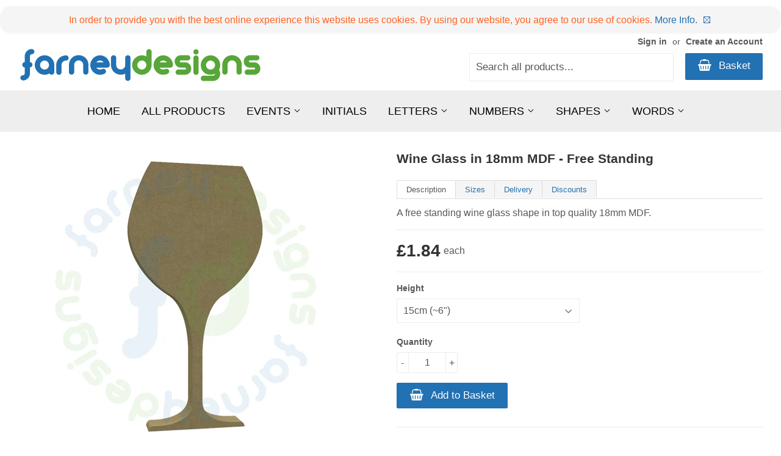

--- FILE ---
content_type: text/html; charset=utf-8
request_url: https://farneydesigns.com/products/wine-glass-in-18mm-mdf-free-standing
body_size: 16093
content:
<!doctype html>
<!--[if lt IE 7]><html class="no-js lt-ie9 lt-ie8 lt-ie7" lang="en"> <![endif]-->
<!--[if IE 7]><html class="no-js lt-ie9 lt-ie8" lang="en"> <![endif]-->
<!--[if IE 8]><html class="no-js lt-ie9" lang="en"> <![endif]-->
<!--[if IE 9 ]><html class="ie9 no-js"> <![endif]-->
<!--[if (gt IE 9)|!(IE)]><!--> <html class="no-touch no-js"> <!--<![endif]-->
<head>

  <!-- Basic page needs ================================================== -->
  <meta charset="utf-8">
  <meta http-equiv="X-UA-Compatible" content="IE=edge,chrome=1">

  
	<link rel="apple-touch-icon" sizes="180x180" href="//farneydesigns.com/cdn/shop/t/10/assets/apple-touch-icon.png?v=2287787623037691751476192809">
<link rel="icon" type="image/png" href="//farneydesigns.com/cdn/shop/t/10/assets/favicon-32x32.png?v=99891702847981470751476192812" sizes="32x32">
<link rel="icon" type="image/png" href="//farneydesigns.com/cdn/shop/t/10/assets/favicon-16x16.png?v=19970255746842647011476192810" sizes="16x16">
<link rel="manifest" href="//farneydesigns.com/cdn/shop/t/10/assets/manifest.json?v=48171698561039839411476192972">
<link rel="mask-icon" href="//farneydesigns.com/cdn/shop/t/10/assets/safari-pinned-tab.svg?v=28070357716226645541476192818" color="#ffffff">
<meta name="apple-mobile-web-app-title" content="Farney Designs">
<meta name="application-name" content="Farney Designs">
<meta name="msapplication-config" content="//farneydesigns.com/cdn/shop/t/10/assets/browserconfig.xml?v=80941212671267771951699787786">
  <!-- link rel="shortcut icon" href="//farneydesigns.com/cdn/shop/t/10/assets/favicon.png?v=116938366030062990711476610929" type="image/png" /-->
  

  <!-- Title and description ================================================== -->
  <title>
  Wine Glass in 18mm MDF - Free Standing
	
	
	 &ndash; Farney Designs
	
  </title>


  
    <meta name="description" content="A free standing wine glass shape in top quality 18mm MDF.">
  

  <!-- Product meta ================================================== -->
  

  <meta property="og:type" content="product">
  <meta property="og:title" content="Wine Glass in 18mm MDF - Free Standing">
  <meta property="og:url" content="https://farneydesigns.com/products/wine-glass-in-18mm-mdf-free-standing">
  
  <meta property="og:image" content="http://farneydesigns.com/cdn/shop/products/Wine_Glass_Shape_in_18mm_MDF_-_Free_Standing_1024x1024.jpg?v=1565528416">
  <meta property="og:image:secure_url" content="https://farneydesigns.com/cdn/shop/products/Wine_Glass_Shape_in_18mm_MDF_-_Free_Standing_1024x1024.jpg?v=1565528416">
  
  <meta property="og:price:amount" content="1.84">
  <meta property="og:price:currency" content="GBP">


  
    <meta property="og:description" content="A free standing wine glass shape in top quality 18mm MDF.">
  

  <meta property="og:site_name" content="Farney Designs">

  

  <!-- Helpers ================================================== -->
  <link rel="canonical" href="https://farneydesigns.com/products/wine-glass-in-18mm-mdf-free-standing">
  <meta name="viewport" content="width=device-width,initial-scale=1">

  
  <!-- Ajaxify Cart Plugin ================================================== -->
  <link href="//farneydesigns.com/cdn/shop/t/10/assets/ajaxify.scss.css?v=101617718950719963771469614133" rel="stylesheet" type="text/css" media="all" />
  

  <!-- CSS ================================================== -->
  <link href="//farneydesigns.com/cdn/shop/t/10/assets/timber.scss.css?v=26416055757785333111767610170" rel="stylesheet" type="text/css" media="all" />
  




  <!-- Header hook for plugins ================================================== -->
  <script>window.performance && window.performance.mark && window.performance.mark('shopify.content_for_header.start');</script><meta id="shopify-digital-wallet" name="shopify-digital-wallet" content="/5169013/digital_wallets/dialog">
<meta name="shopify-checkout-api-token" content="7b2806dff21dabfddc75fec742063a4b">
<meta id="in-context-paypal-metadata" data-shop-id="5169013" data-venmo-supported="false" data-environment="production" data-locale="en_US" data-paypal-v4="true" data-currency="GBP">
<link rel="alternate" type="application/json+oembed" href="https://farneydesigns.com/products/wine-glass-in-18mm-mdf-free-standing.oembed">
<script async="async" src="/checkouts/internal/preloads.js?locale=en-GB"></script>
<link rel="preconnect" href="https://shop.app" crossorigin="anonymous">
<script async="async" src="https://shop.app/checkouts/internal/preloads.js?locale=en-GB&shop_id=5169013" crossorigin="anonymous"></script>
<script id="apple-pay-shop-capabilities" type="application/json">{"shopId":5169013,"countryCode":"GB","currencyCode":"GBP","merchantCapabilities":["supports3DS"],"merchantId":"gid:\/\/shopify\/Shop\/5169013","merchantName":"Farney Designs","requiredBillingContactFields":["postalAddress","email"],"requiredShippingContactFields":["postalAddress","email"],"shippingType":"shipping","supportedNetworks":["visa","maestro","masterCard","amex","discover","elo"],"total":{"type":"pending","label":"Farney Designs","amount":"1.00"},"shopifyPaymentsEnabled":true,"supportsSubscriptions":true}</script>
<script id="shopify-features" type="application/json">{"accessToken":"7b2806dff21dabfddc75fec742063a4b","betas":["rich-media-storefront-analytics"],"domain":"farneydesigns.com","predictiveSearch":true,"shopId":5169013,"locale":"en"}</script>
<script>var Shopify = Shopify || {};
Shopify.shop = "farney-designs.myshopify.com";
Shopify.locale = "en";
Shopify.currency = {"active":"GBP","rate":"1.0"};
Shopify.country = "GB";
Shopify.theme = {"name":"FarneyDesignsNew","id":120272899,"schema_name":null,"schema_version":null,"theme_store_id":679,"role":"main"};
Shopify.theme.handle = "null";
Shopify.theme.style = {"id":null,"handle":null};
Shopify.cdnHost = "farneydesigns.com/cdn";
Shopify.routes = Shopify.routes || {};
Shopify.routes.root = "/";</script>
<script type="module">!function(o){(o.Shopify=o.Shopify||{}).modules=!0}(window);</script>
<script>!function(o){function n(){var o=[];function n(){o.push(Array.prototype.slice.apply(arguments))}return n.q=o,n}var t=o.Shopify=o.Shopify||{};t.loadFeatures=n(),t.autoloadFeatures=n()}(window);</script>
<script>
  window.ShopifyPay = window.ShopifyPay || {};
  window.ShopifyPay.apiHost = "shop.app\/pay";
  window.ShopifyPay.redirectState = null;
</script>
<script id="shop-js-analytics" type="application/json">{"pageType":"product"}</script>
<script defer="defer" async type="module" src="//farneydesigns.com/cdn/shopifycloud/shop-js/modules/v2/client.init-shop-cart-sync_BdyHc3Nr.en.esm.js"></script>
<script defer="defer" async type="module" src="//farneydesigns.com/cdn/shopifycloud/shop-js/modules/v2/chunk.common_Daul8nwZ.esm.js"></script>
<script type="module">
  await import("//farneydesigns.com/cdn/shopifycloud/shop-js/modules/v2/client.init-shop-cart-sync_BdyHc3Nr.en.esm.js");
await import("//farneydesigns.com/cdn/shopifycloud/shop-js/modules/v2/chunk.common_Daul8nwZ.esm.js");

  window.Shopify.SignInWithShop?.initShopCartSync?.({"fedCMEnabled":true,"windoidEnabled":true});

</script>
<script>
  window.Shopify = window.Shopify || {};
  if (!window.Shopify.featureAssets) window.Shopify.featureAssets = {};
  window.Shopify.featureAssets['shop-js'] = {"shop-cart-sync":["modules/v2/client.shop-cart-sync_QYOiDySF.en.esm.js","modules/v2/chunk.common_Daul8nwZ.esm.js"],"init-fed-cm":["modules/v2/client.init-fed-cm_DchLp9rc.en.esm.js","modules/v2/chunk.common_Daul8nwZ.esm.js"],"shop-button":["modules/v2/client.shop-button_OV7bAJc5.en.esm.js","modules/v2/chunk.common_Daul8nwZ.esm.js"],"init-windoid":["modules/v2/client.init-windoid_DwxFKQ8e.en.esm.js","modules/v2/chunk.common_Daul8nwZ.esm.js"],"shop-cash-offers":["modules/v2/client.shop-cash-offers_DWtL6Bq3.en.esm.js","modules/v2/chunk.common_Daul8nwZ.esm.js","modules/v2/chunk.modal_CQq8HTM6.esm.js"],"shop-toast-manager":["modules/v2/client.shop-toast-manager_CX9r1SjA.en.esm.js","modules/v2/chunk.common_Daul8nwZ.esm.js"],"init-shop-email-lookup-coordinator":["modules/v2/client.init-shop-email-lookup-coordinator_UhKnw74l.en.esm.js","modules/v2/chunk.common_Daul8nwZ.esm.js"],"pay-button":["modules/v2/client.pay-button_DzxNnLDY.en.esm.js","modules/v2/chunk.common_Daul8nwZ.esm.js"],"avatar":["modules/v2/client.avatar_BTnouDA3.en.esm.js"],"init-shop-cart-sync":["modules/v2/client.init-shop-cart-sync_BdyHc3Nr.en.esm.js","modules/v2/chunk.common_Daul8nwZ.esm.js"],"shop-login-button":["modules/v2/client.shop-login-button_D8B466_1.en.esm.js","modules/v2/chunk.common_Daul8nwZ.esm.js","modules/v2/chunk.modal_CQq8HTM6.esm.js"],"init-customer-accounts-sign-up":["modules/v2/client.init-customer-accounts-sign-up_C8fpPm4i.en.esm.js","modules/v2/client.shop-login-button_D8B466_1.en.esm.js","modules/v2/chunk.common_Daul8nwZ.esm.js","modules/v2/chunk.modal_CQq8HTM6.esm.js"],"init-shop-for-new-customer-accounts":["modules/v2/client.init-shop-for-new-customer-accounts_CVTO0Ztu.en.esm.js","modules/v2/client.shop-login-button_D8B466_1.en.esm.js","modules/v2/chunk.common_Daul8nwZ.esm.js","modules/v2/chunk.modal_CQq8HTM6.esm.js"],"init-customer-accounts":["modules/v2/client.init-customer-accounts_dRgKMfrE.en.esm.js","modules/v2/client.shop-login-button_D8B466_1.en.esm.js","modules/v2/chunk.common_Daul8nwZ.esm.js","modules/v2/chunk.modal_CQq8HTM6.esm.js"],"shop-follow-button":["modules/v2/client.shop-follow-button_CkZpjEct.en.esm.js","modules/v2/chunk.common_Daul8nwZ.esm.js","modules/v2/chunk.modal_CQq8HTM6.esm.js"],"lead-capture":["modules/v2/client.lead-capture_BntHBhfp.en.esm.js","modules/v2/chunk.common_Daul8nwZ.esm.js","modules/v2/chunk.modal_CQq8HTM6.esm.js"],"checkout-modal":["modules/v2/client.checkout-modal_CfxcYbTm.en.esm.js","modules/v2/chunk.common_Daul8nwZ.esm.js","modules/v2/chunk.modal_CQq8HTM6.esm.js"],"shop-login":["modules/v2/client.shop-login_Da4GZ2H6.en.esm.js","modules/v2/chunk.common_Daul8nwZ.esm.js","modules/v2/chunk.modal_CQq8HTM6.esm.js"],"payment-terms":["modules/v2/client.payment-terms_MV4M3zvL.en.esm.js","modules/v2/chunk.common_Daul8nwZ.esm.js","modules/v2/chunk.modal_CQq8HTM6.esm.js"]};
</script>
<script id="__st">var __st={"a":5169013,"offset":0,"reqid":"c8f063a3-ad3f-46a6-9782-90457c3d140a-1768955090","pageurl":"farneydesigns.com\/products\/wine-glass-in-18mm-mdf-free-standing","u":"58b21dee58ef","p":"product","rtyp":"product","rid":160688308248};</script>
<script>window.ShopifyPaypalV4VisibilityTracking = true;</script>
<script id="captcha-bootstrap">!function(){'use strict';const t='contact',e='account',n='new_comment',o=[[t,t],['blogs',n],['comments',n],[t,'customer']],c=[[e,'customer_login'],[e,'guest_login'],[e,'recover_customer_password'],[e,'create_customer']],r=t=>t.map((([t,e])=>`form[action*='/${t}']:not([data-nocaptcha='true']) input[name='form_type'][value='${e}']`)).join(','),a=t=>()=>t?[...document.querySelectorAll(t)].map((t=>t.form)):[];function s(){const t=[...o],e=r(t);return a(e)}const i='password',u='form_key',d=['recaptcha-v3-token','g-recaptcha-response','h-captcha-response',i],f=()=>{try{return window.sessionStorage}catch{return}},m='__shopify_v',_=t=>t.elements[u];function p(t,e,n=!1){try{const o=window.sessionStorage,c=JSON.parse(o.getItem(e)),{data:r}=function(t){const{data:e,action:n}=t;return t[m]||n?{data:e,action:n}:{data:t,action:n}}(c);for(const[e,n]of Object.entries(r))t.elements[e]&&(t.elements[e].value=n);n&&o.removeItem(e)}catch(o){console.error('form repopulation failed',{error:o})}}const l='form_type',E='cptcha';function T(t){t.dataset[E]=!0}const w=window,h=w.document,L='Shopify',v='ce_forms',y='captcha';let A=!1;((t,e)=>{const n=(g='f06e6c50-85a8-45c8-87d0-21a2b65856fe',I='https://cdn.shopify.com/shopifycloud/storefront-forms-hcaptcha/ce_storefront_forms_captcha_hcaptcha.v1.5.2.iife.js',D={infoText:'Protected by hCaptcha',privacyText:'Privacy',termsText:'Terms'},(t,e,n)=>{const o=w[L][v],c=o.bindForm;if(c)return c(t,g,e,D).then(n);var r;o.q.push([[t,g,e,D],n]),r=I,A||(h.body.append(Object.assign(h.createElement('script'),{id:'captcha-provider',async:!0,src:r})),A=!0)});var g,I,D;w[L]=w[L]||{},w[L][v]=w[L][v]||{},w[L][v].q=[],w[L][y]=w[L][y]||{},w[L][y].protect=function(t,e){n(t,void 0,e),T(t)},Object.freeze(w[L][y]),function(t,e,n,w,h,L){const[v,y,A,g]=function(t,e,n){const i=e?o:[],u=t?c:[],d=[...i,...u],f=r(d),m=r(i),_=r(d.filter((([t,e])=>n.includes(e))));return[a(f),a(m),a(_),s()]}(w,h,L),I=t=>{const e=t.target;return e instanceof HTMLFormElement?e:e&&e.form},D=t=>v().includes(t);t.addEventListener('submit',(t=>{const e=I(t);if(!e)return;const n=D(e)&&!e.dataset.hcaptchaBound&&!e.dataset.recaptchaBound,o=_(e),c=g().includes(e)&&(!o||!o.value);(n||c)&&t.preventDefault(),c&&!n&&(function(t){try{if(!f())return;!function(t){const e=f();if(!e)return;const n=_(t);if(!n)return;const o=n.value;o&&e.removeItem(o)}(t);const e=Array.from(Array(32),(()=>Math.random().toString(36)[2])).join('');!function(t,e){_(t)||t.append(Object.assign(document.createElement('input'),{type:'hidden',name:u})),t.elements[u].value=e}(t,e),function(t,e){const n=f();if(!n)return;const o=[...t.querySelectorAll(`input[type='${i}']`)].map((({name:t})=>t)),c=[...d,...o],r={};for(const[a,s]of new FormData(t).entries())c.includes(a)||(r[a]=s);n.setItem(e,JSON.stringify({[m]:1,action:t.action,data:r}))}(t,e)}catch(e){console.error('failed to persist form',e)}}(e),e.submit())}));const S=(t,e)=>{t&&!t.dataset[E]&&(n(t,e.some((e=>e===t))),T(t))};for(const o of['focusin','change'])t.addEventListener(o,(t=>{const e=I(t);D(e)&&S(e,y())}));const B=e.get('form_key'),M=e.get(l),P=B&&M;t.addEventListener('DOMContentLoaded',(()=>{const t=y();if(P)for(const e of t)e.elements[l].value===M&&p(e,B);[...new Set([...A(),...v().filter((t=>'true'===t.dataset.shopifyCaptcha))])].forEach((e=>S(e,t)))}))}(h,new URLSearchParams(w.location.search),n,t,e,['guest_login'])})(!0,!0)}();</script>
<script integrity="sha256-4kQ18oKyAcykRKYeNunJcIwy7WH5gtpwJnB7kiuLZ1E=" data-source-attribution="shopify.loadfeatures" defer="defer" src="//farneydesigns.com/cdn/shopifycloud/storefront/assets/storefront/load_feature-a0a9edcb.js" crossorigin="anonymous"></script>
<script crossorigin="anonymous" defer="defer" src="//farneydesigns.com/cdn/shopifycloud/storefront/assets/shopify_pay/storefront-65b4c6d7.js?v=20250812"></script>
<script data-source-attribution="shopify.dynamic_checkout.dynamic.init">var Shopify=Shopify||{};Shopify.PaymentButton=Shopify.PaymentButton||{isStorefrontPortableWallets:!0,init:function(){window.Shopify.PaymentButton.init=function(){};var t=document.createElement("script");t.src="https://farneydesigns.com/cdn/shopifycloud/portable-wallets/latest/portable-wallets.en.js",t.type="module",document.head.appendChild(t)}};
</script>
<script data-source-attribution="shopify.dynamic_checkout.buyer_consent">
  function portableWalletsHideBuyerConsent(e){var t=document.getElementById("shopify-buyer-consent"),n=document.getElementById("shopify-subscription-policy-button");t&&n&&(t.classList.add("hidden"),t.setAttribute("aria-hidden","true"),n.removeEventListener("click",e))}function portableWalletsShowBuyerConsent(e){var t=document.getElementById("shopify-buyer-consent"),n=document.getElementById("shopify-subscription-policy-button");t&&n&&(t.classList.remove("hidden"),t.removeAttribute("aria-hidden"),n.addEventListener("click",e))}window.Shopify?.PaymentButton&&(window.Shopify.PaymentButton.hideBuyerConsent=portableWalletsHideBuyerConsent,window.Shopify.PaymentButton.showBuyerConsent=portableWalletsShowBuyerConsent);
</script>
<script data-source-attribution="shopify.dynamic_checkout.cart.bootstrap">document.addEventListener("DOMContentLoaded",(function(){function t(){return document.querySelector("shopify-accelerated-checkout-cart, shopify-accelerated-checkout")}if(t())Shopify.PaymentButton.init();else{new MutationObserver((function(e,n){t()&&(Shopify.PaymentButton.init(),n.disconnect())})).observe(document.body,{childList:!0,subtree:!0})}}));
</script>
<link id="shopify-accelerated-checkout-styles" rel="stylesheet" media="screen" href="https://farneydesigns.com/cdn/shopifycloud/portable-wallets/latest/accelerated-checkout-backwards-compat.css" crossorigin="anonymous">
<style id="shopify-accelerated-checkout-cart">
        #shopify-buyer-consent {
  margin-top: 1em;
  display: inline-block;
  width: 100%;
}

#shopify-buyer-consent.hidden {
  display: none;
}

#shopify-subscription-policy-button {
  background: none;
  border: none;
  padding: 0;
  text-decoration: underline;
  font-size: inherit;
  cursor: pointer;
}

#shopify-subscription-policy-button::before {
  box-shadow: none;
}

      </style>

<script>window.performance && window.performance.mark && window.performance.mark('shopify.content_for_header.end');</script>

  

<!--[if lt IE 9]>
<script src="//cdnjs.cloudflare.com/ajax/libs/html5shiv/3.7.2/html5shiv.min.js" type="text/javascript"></script>
<script src="//farneydesigns.com/cdn/shop/t/10/assets/respond.min.js?v=52248677837542619231469557574" type="text/javascript"></script>
<link href="//farneydesigns.com/cdn/shop/t/10/assets/respond-proxy.html" id="respond-proxy" rel="respond-proxy" />
<link href="//farneydesigns.com/search?q=27a64d3218b13c8252a1b73928cce519" id="respond-redirect" rel="respond-redirect" />
<script src="//farneydesigns.com/search?q=27a64d3218b13c8252a1b73928cce519" type="text/javascript"></script>
<![endif]-->
<!--[if (lte IE 9) ]><script src="//farneydesigns.com/cdn/shop/t/10/assets/match-media.min.js?v=159635276924582161481469557573" type="text/javascript"></script><![endif]-->


  
  

  <script src="//ajax.googleapis.com/ajax/libs/jquery/1.11.0/jquery.min.js" type="text/javascript"></script>
  <script src="//farneydesigns.com/cdn/shop/t/10/assets/modernizr.min.js?v=26620055551102246001469557574" type="text/javascript"></script>
<!-- Begin Cookie Consent plugin by Silktide - http://silktide.com/cookieconsent -->

<script src="//farneydesigns.com/cdn/shop/t/10/assets/cookieconsent.min.js?v=34329870389413123541476635191" type="text/javascript"></script>
  <meta name="google-site-verification" content="0eS8jU0bQYQIXc6K8kmVGlhe9eqlSzeD2MbBrB0V1ec" />
<link href="https://monorail-edge.shopifysvc.com" rel="dns-prefetch">
<script>(function(){if ("sendBeacon" in navigator && "performance" in window) {try {var session_token_from_headers = performance.getEntriesByType('navigation')[0].serverTiming.find(x => x.name == '_s').description;} catch {var session_token_from_headers = undefined;}var session_cookie_matches = document.cookie.match(/_shopify_s=([^;]*)/);var session_token_from_cookie = session_cookie_matches && session_cookie_matches.length === 2 ? session_cookie_matches[1] : "";var session_token = session_token_from_headers || session_token_from_cookie || "";function handle_abandonment_event(e) {var entries = performance.getEntries().filter(function(entry) {return /monorail-edge.shopifysvc.com/.test(entry.name);});if (!window.abandonment_tracked && entries.length === 0) {window.abandonment_tracked = true;var currentMs = Date.now();var navigation_start = performance.timing.navigationStart;var payload = {shop_id: 5169013,url: window.location.href,navigation_start,duration: currentMs - navigation_start,session_token,page_type: "product"};window.navigator.sendBeacon("https://monorail-edge.shopifysvc.com/v1/produce", JSON.stringify({schema_id: "online_store_buyer_site_abandonment/1.1",payload: payload,metadata: {event_created_at_ms: currentMs,event_sent_at_ms: currentMs}}));}}window.addEventListener('pagehide', handle_abandonment_event);}}());</script>
<script id="web-pixels-manager-setup">(function e(e,d,r,n,o){if(void 0===o&&(o={}),!Boolean(null===(a=null===(i=window.Shopify)||void 0===i?void 0:i.analytics)||void 0===a?void 0:a.replayQueue)){var i,a;window.Shopify=window.Shopify||{};var t=window.Shopify;t.analytics=t.analytics||{};var s=t.analytics;s.replayQueue=[],s.publish=function(e,d,r){return s.replayQueue.push([e,d,r]),!0};try{self.performance.mark("wpm:start")}catch(e){}var l=function(){var e={modern:/Edge?\/(1{2}[4-9]|1[2-9]\d|[2-9]\d{2}|\d{4,})\.\d+(\.\d+|)|Firefox\/(1{2}[4-9]|1[2-9]\d|[2-9]\d{2}|\d{4,})\.\d+(\.\d+|)|Chrom(ium|e)\/(9{2}|\d{3,})\.\d+(\.\d+|)|(Maci|X1{2}).+ Version\/(15\.\d+|(1[6-9]|[2-9]\d|\d{3,})\.\d+)([,.]\d+|)( \(\w+\)|)( Mobile\/\w+|) Safari\/|Chrome.+OPR\/(9{2}|\d{3,})\.\d+\.\d+|(CPU[ +]OS|iPhone[ +]OS|CPU[ +]iPhone|CPU IPhone OS|CPU iPad OS)[ +]+(15[._]\d+|(1[6-9]|[2-9]\d|\d{3,})[._]\d+)([._]\d+|)|Android:?[ /-](13[3-9]|1[4-9]\d|[2-9]\d{2}|\d{4,})(\.\d+|)(\.\d+|)|Android.+Firefox\/(13[5-9]|1[4-9]\d|[2-9]\d{2}|\d{4,})\.\d+(\.\d+|)|Android.+Chrom(ium|e)\/(13[3-9]|1[4-9]\d|[2-9]\d{2}|\d{4,})\.\d+(\.\d+|)|SamsungBrowser\/([2-9]\d|\d{3,})\.\d+/,legacy:/Edge?\/(1[6-9]|[2-9]\d|\d{3,})\.\d+(\.\d+|)|Firefox\/(5[4-9]|[6-9]\d|\d{3,})\.\d+(\.\d+|)|Chrom(ium|e)\/(5[1-9]|[6-9]\d|\d{3,})\.\d+(\.\d+|)([\d.]+$|.*Safari\/(?![\d.]+ Edge\/[\d.]+$))|(Maci|X1{2}).+ Version\/(10\.\d+|(1[1-9]|[2-9]\d|\d{3,})\.\d+)([,.]\d+|)( \(\w+\)|)( Mobile\/\w+|) Safari\/|Chrome.+OPR\/(3[89]|[4-9]\d|\d{3,})\.\d+\.\d+|(CPU[ +]OS|iPhone[ +]OS|CPU[ +]iPhone|CPU IPhone OS|CPU iPad OS)[ +]+(10[._]\d+|(1[1-9]|[2-9]\d|\d{3,})[._]\d+)([._]\d+|)|Android:?[ /-](13[3-9]|1[4-9]\d|[2-9]\d{2}|\d{4,})(\.\d+|)(\.\d+|)|Mobile Safari.+OPR\/([89]\d|\d{3,})\.\d+\.\d+|Android.+Firefox\/(13[5-9]|1[4-9]\d|[2-9]\d{2}|\d{4,})\.\d+(\.\d+|)|Android.+Chrom(ium|e)\/(13[3-9]|1[4-9]\d|[2-9]\d{2}|\d{4,})\.\d+(\.\d+|)|Android.+(UC? ?Browser|UCWEB|U3)[ /]?(15\.([5-9]|\d{2,})|(1[6-9]|[2-9]\d|\d{3,})\.\d+)\.\d+|SamsungBrowser\/(5\.\d+|([6-9]|\d{2,})\.\d+)|Android.+MQ{2}Browser\/(14(\.(9|\d{2,})|)|(1[5-9]|[2-9]\d|\d{3,})(\.\d+|))(\.\d+|)|K[Aa][Ii]OS\/(3\.\d+|([4-9]|\d{2,})\.\d+)(\.\d+|)/},d=e.modern,r=e.legacy,n=navigator.userAgent;return n.match(d)?"modern":n.match(r)?"legacy":"unknown"}(),u="modern"===l?"modern":"legacy",c=(null!=n?n:{modern:"",legacy:""})[u],f=function(e){return[e.baseUrl,"/wpm","/b",e.hashVersion,"modern"===e.buildTarget?"m":"l",".js"].join("")}({baseUrl:d,hashVersion:r,buildTarget:u}),m=function(e){var d=e.version,r=e.bundleTarget,n=e.surface,o=e.pageUrl,i=e.monorailEndpoint;return{emit:function(e){var a=e.status,t=e.errorMsg,s=(new Date).getTime(),l=JSON.stringify({metadata:{event_sent_at_ms:s},events:[{schema_id:"web_pixels_manager_load/3.1",payload:{version:d,bundle_target:r,page_url:o,status:a,surface:n,error_msg:t},metadata:{event_created_at_ms:s}}]});if(!i)return console&&console.warn&&console.warn("[Web Pixels Manager] No Monorail endpoint provided, skipping logging."),!1;try{return self.navigator.sendBeacon.bind(self.navigator)(i,l)}catch(e){}var u=new XMLHttpRequest;try{return u.open("POST",i,!0),u.setRequestHeader("Content-Type","text/plain"),u.send(l),!0}catch(e){return console&&console.warn&&console.warn("[Web Pixels Manager] Got an unhandled error while logging to Monorail."),!1}}}}({version:r,bundleTarget:l,surface:e.surface,pageUrl:self.location.href,monorailEndpoint:e.monorailEndpoint});try{o.browserTarget=l,function(e){var d=e.src,r=e.async,n=void 0===r||r,o=e.onload,i=e.onerror,a=e.sri,t=e.scriptDataAttributes,s=void 0===t?{}:t,l=document.createElement("script"),u=document.querySelector("head"),c=document.querySelector("body");if(l.async=n,l.src=d,a&&(l.integrity=a,l.crossOrigin="anonymous"),s)for(var f in s)if(Object.prototype.hasOwnProperty.call(s,f))try{l.dataset[f]=s[f]}catch(e){}if(o&&l.addEventListener("load",o),i&&l.addEventListener("error",i),u)u.appendChild(l);else{if(!c)throw new Error("Did not find a head or body element to append the script");c.appendChild(l)}}({src:f,async:!0,onload:function(){if(!function(){var e,d;return Boolean(null===(d=null===(e=window.Shopify)||void 0===e?void 0:e.analytics)||void 0===d?void 0:d.initialized)}()){var d=window.webPixelsManager.init(e)||void 0;if(d){var r=window.Shopify.analytics;r.replayQueue.forEach((function(e){var r=e[0],n=e[1],o=e[2];d.publishCustomEvent(r,n,o)})),r.replayQueue=[],r.publish=d.publishCustomEvent,r.visitor=d.visitor,r.initialized=!0}}},onerror:function(){return m.emit({status:"failed",errorMsg:"".concat(f," has failed to load")})},sri:function(e){var d=/^sha384-[A-Za-z0-9+/=]+$/;return"string"==typeof e&&d.test(e)}(c)?c:"",scriptDataAttributes:o}),m.emit({status:"loading"})}catch(e){m.emit({status:"failed",errorMsg:(null==e?void 0:e.message)||"Unknown error"})}}})({shopId: 5169013,storefrontBaseUrl: "https://farneydesigns.com",extensionsBaseUrl: "https://extensions.shopifycdn.com/cdn/shopifycloud/web-pixels-manager",monorailEndpoint: "https://monorail-edge.shopifysvc.com/unstable/produce_batch",surface: "storefront-renderer",enabledBetaFlags: ["2dca8a86"],webPixelsConfigList: [{"id":"shopify-app-pixel","configuration":"{}","eventPayloadVersion":"v1","runtimeContext":"STRICT","scriptVersion":"0450","apiClientId":"shopify-pixel","type":"APP","privacyPurposes":["ANALYTICS","MARKETING"]},{"id":"shopify-custom-pixel","eventPayloadVersion":"v1","runtimeContext":"LAX","scriptVersion":"0450","apiClientId":"shopify-pixel","type":"CUSTOM","privacyPurposes":["ANALYTICS","MARKETING"]}],isMerchantRequest: false,initData: {"shop":{"name":"Farney Designs","paymentSettings":{"currencyCode":"GBP"},"myshopifyDomain":"farney-designs.myshopify.com","countryCode":"GB","storefrontUrl":"https:\/\/farneydesigns.com"},"customer":null,"cart":null,"checkout":null,"productVariants":[{"price":{"amount":1.84,"currencyCode":"GBP"},"product":{"title":"Wine Glass in 18mm MDF - Free Standing","vendor":"misc","id":"160688308248","untranslatedTitle":"Wine Glass in 18mm MDF - Free Standing","url":"\/products\/wine-glass-in-18mm-mdf-free-standing","type":"shape"},"id":"1729097072664","image":{"src":"\/\/farneydesigns.com\/cdn\/shop\/products\/Wine_Glass_Shape_in_18mm_MDF_-_Free_Standing.jpg?v=1565528416"},"sku":"","title":"15cm (~6\")","untranslatedTitle":"15cm (~6\")"},{"price":{"amount":2.99,"currencyCode":"GBP"},"product":{"title":"Wine Glass in 18mm MDF - Free Standing","vendor":"misc","id":"160688308248","untranslatedTitle":"Wine Glass in 18mm MDF - Free Standing","url":"\/products\/wine-glass-in-18mm-mdf-free-standing","type":"shape"},"id":"1729097105432","image":{"src":"\/\/farneydesigns.com\/cdn\/shop\/products\/Wine_Glass_Shape_in_18mm_MDF_-_Free_Standing.jpg?v=1565528416"},"sku":"","title":"20cm (~8\")","untranslatedTitle":"20cm (~8\")"},{"price":{"amount":4.48,"currencyCode":"GBP"},"product":{"title":"Wine Glass in 18mm MDF - Free Standing","vendor":"misc","id":"160688308248","untranslatedTitle":"Wine Glass in 18mm MDF - Free Standing","url":"\/products\/wine-glass-in-18mm-mdf-free-standing","type":"shape"},"id":"1729097138200","image":{"src":"\/\/farneydesigns.com\/cdn\/shop\/products\/Wine_Glass_Shape_in_18mm_MDF_-_Free_Standing.jpg?v=1565528416"},"sku":"","title":"25cm (~10\")","untranslatedTitle":"25cm (~10\")"},{"price":{"amount":6.33,"currencyCode":"GBP"},"product":{"title":"Wine Glass in 18mm MDF - Free Standing","vendor":"misc","id":"160688308248","untranslatedTitle":"Wine Glass in 18mm MDF - Free Standing","url":"\/products\/wine-glass-in-18mm-mdf-free-standing","type":"shape"},"id":"1729097170968","image":{"src":"\/\/farneydesigns.com\/cdn\/shop\/products\/Wine_Glass_Shape_in_18mm_MDF_-_Free_Standing.jpg?v=1565528416"},"sku":"","title":"30cm (~12\")","untranslatedTitle":"30cm (~12\")"}],"purchasingCompany":null},},"https://farneydesigns.com/cdn","fcfee988w5aeb613cpc8e4bc33m6693e112",{"modern":"","legacy":""},{"shopId":"5169013","storefrontBaseUrl":"https:\/\/farneydesigns.com","extensionBaseUrl":"https:\/\/extensions.shopifycdn.com\/cdn\/shopifycloud\/web-pixels-manager","surface":"storefront-renderer","enabledBetaFlags":"[\"2dca8a86\"]","isMerchantRequest":"false","hashVersion":"fcfee988w5aeb613cpc8e4bc33m6693e112","publish":"custom","events":"[[\"page_viewed\",{}],[\"product_viewed\",{\"productVariant\":{\"price\":{\"amount\":1.84,\"currencyCode\":\"GBP\"},\"product\":{\"title\":\"Wine Glass in 18mm MDF - Free Standing\",\"vendor\":\"misc\",\"id\":\"160688308248\",\"untranslatedTitle\":\"Wine Glass in 18mm MDF - Free Standing\",\"url\":\"\/products\/wine-glass-in-18mm-mdf-free-standing\",\"type\":\"shape\"},\"id\":\"1729097072664\",\"image\":{\"src\":\"\/\/farneydesigns.com\/cdn\/shop\/products\/Wine_Glass_Shape_in_18mm_MDF_-_Free_Standing.jpg?v=1565528416\"},\"sku\":\"\",\"title\":\"15cm (~6\\\")\",\"untranslatedTitle\":\"15cm (~6\\\")\"}}]]"});</script><script>
  window.ShopifyAnalytics = window.ShopifyAnalytics || {};
  window.ShopifyAnalytics.meta = window.ShopifyAnalytics.meta || {};
  window.ShopifyAnalytics.meta.currency = 'GBP';
  var meta = {"product":{"id":160688308248,"gid":"gid:\/\/shopify\/Product\/160688308248","vendor":"misc","type":"shape","handle":"wine-glass-in-18mm-mdf-free-standing","variants":[{"id":1729097072664,"price":184,"name":"Wine Glass in 18mm MDF - Free Standing - 15cm (~6\")","public_title":"15cm (~6\")","sku":""},{"id":1729097105432,"price":299,"name":"Wine Glass in 18mm MDF - Free Standing - 20cm (~8\")","public_title":"20cm (~8\")","sku":""},{"id":1729097138200,"price":448,"name":"Wine Glass in 18mm MDF - Free Standing - 25cm (~10\")","public_title":"25cm (~10\")","sku":""},{"id":1729097170968,"price":633,"name":"Wine Glass in 18mm MDF - Free Standing - 30cm (~12\")","public_title":"30cm (~12\")","sku":""}],"remote":false},"page":{"pageType":"product","resourceType":"product","resourceId":160688308248,"requestId":"c8f063a3-ad3f-46a6-9782-90457c3d140a-1768955090"}};
  for (var attr in meta) {
    window.ShopifyAnalytics.meta[attr] = meta[attr];
  }
</script>
<script class="analytics">
  (function () {
    var customDocumentWrite = function(content) {
      var jquery = null;

      if (window.jQuery) {
        jquery = window.jQuery;
      } else if (window.Checkout && window.Checkout.$) {
        jquery = window.Checkout.$;
      }

      if (jquery) {
        jquery('body').append(content);
      }
    };

    var hasLoggedConversion = function(token) {
      if (token) {
        return document.cookie.indexOf('loggedConversion=' + token) !== -1;
      }
      return false;
    }

    var setCookieIfConversion = function(token) {
      if (token) {
        var twoMonthsFromNow = new Date(Date.now());
        twoMonthsFromNow.setMonth(twoMonthsFromNow.getMonth() + 2);

        document.cookie = 'loggedConversion=' + token + '; expires=' + twoMonthsFromNow;
      }
    }

    var trekkie = window.ShopifyAnalytics.lib = window.trekkie = window.trekkie || [];
    if (trekkie.integrations) {
      return;
    }
    trekkie.methods = [
      'identify',
      'page',
      'ready',
      'track',
      'trackForm',
      'trackLink'
    ];
    trekkie.factory = function(method) {
      return function() {
        var args = Array.prototype.slice.call(arguments);
        args.unshift(method);
        trekkie.push(args);
        return trekkie;
      };
    };
    for (var i = 0; i < trekkie.methods.length; i++) {
      var key = trekkie.methods[i];
      trekkie[key] = trekkie.factory(key);
    }
    trekkie.load = function(config) {
      trekkie.config = config || {};
      trekkie.config.initialDocumentCookie = document.cookie;
      var first = document.getElementsByTagName('script')[0];
      var script = document.createElement('script');
      script.type = 'text/javascript';
      script.onerror = function(e) {
        var scriptFallback = document.createElement('script');
        scriptFallback.type = 'text/javascript';
        scriptFallback.onerror = function(error) {
                var Monorail = {
      produce: function produce(monorailDomain, schemaId, payload) {
        var currentMs = new Date().getTime();
        var event = {
          schema_id: schemaId,
          payload: payload,
          metadata: {
            event_created_at_ms: currentMs,
            event_sent_at_ms: currentMs
          }
        };
        return Monorail.sendRequest("https://" + monorailDomain + "/v1/produce", JSON.stringify(event));
      },
      sendRequest: function sendRequest(endpointUrl, payload) {
        // Try the sendBeacon API
        if (window && window.navigator && typeof window.navigator.sendBeacon === 'function' && typeof window.Blob === 'function' && !Monorail.isIos12()) {
          var blobData = new window.Blob([payload], {
            type: 'text/plain'
          });

          if (window.navigator.sendBeacon(endpointUrl, blobData)) {
            return true;
          } // sendBeacon was not successful

        } // XHR beacon

        var xhr = new XMLHttpRequest();

        try {
          xhr.open('POST', endpointUrl);
          xhr.setRequestHeader('Content-Type', 'text/plain');
          xhr.send(payload);
        } catch (e) {
          console.log(e);
        }

        return false;
      },
      isIos12: function isIos12() {
        return window.navigator.userAgent.lastIndexOf('iPhone; CPU iPhone OS 12_') !== -1 || window.navigator.userAgent.lastIndexOf('iPad; CPU OS 12_') !== -1;
      }
    };
    Monorail.produce('monorail-edge.shopifysvc.com',
      'trekkie_storefront_load_errors/1.1',
      {shop_id: 5169013,
      theme_id: 120272899,
      app_name: "storefront",
      context_url: window.location.href,
      source_url: "//farneydesigns.com/cdn/s/trekkie.storefront.cd680fe47e6c39ca5d5df5f0a32d569bc48c0f27.min.js"});

        };
        scriptFallback.async = true;
        scriptFallback.src = '//farneydesigns.com/cdn/s/trekkie.storefront.cd680fe47e6c39ca5d5df5f0a32d569bc48c0f27.min.js';
        first.parentNode.insertBefore(scriptFallback, first);
      };
      script.async = true;
      script.src = '//farneydesigns.com/cdn/s/trekkie.storefront.cd680fe47e6c39ca5d5df5f0a32d569bc48c0f27.min.js';
      first.parentNode.insertBefore(script, first);
    };
    trekkie.load(
      {"Trekkie":{"appName":"storefront","development":false,"defaultAttributes":{"shopId":5169013,"isMerchantRequest":null,"themeId":120272899,"themeCityHash":"1801639118994021018","contentLanguage":"en","currency":"GBP","eventMetadataId":"3e3d7868-8337-4747-9dce-d113ede9482e"},"isServerSideCookieWritingEnabled":true,"monorailRegion":"shop_domain","enabledBetaFlags":["65f19447"]},"Session Attribution":{},"S2S":{"facebookCapiEnabled":false,"source":"trekkie-storefront-renderer","apiClientId":580111}}
    );

    var loaded = false;
    trekkie.ready(function() {
      if (loaded) return;
      loaded = true;

      window.ShopifyAnalytics.lib = window.trekkie;

      var originalDocumentWrite = document.write;
      document.write = customDocumentWrite;
      try { window.ShopifyAnalytics.merchantGoogleAnalytics.call(this); } catch(error) {};
      document.write = originalDocumentWrite;

      window.ShopifyAnalytics.lib.page(null,{"pageType":"product","resourceType":"product","resourceId":160688308248,"requestId":"c8f063a3-ad3f-46a6-9782-90457c3d140a-1768955090","shopifyEmitted":true});

      var match = window.location.pathname.match(/checkouts\/(.+)\/(thank_you|post_purchase)/)
      var token = match? match[1]: undefined;
      if (!hasLoggedConversion(token)) {
        setCookieIfConversion(token);
        window.ShopifyAnalytics.lib.track("Viewed Product",{"currency":"GBP","variantId":1729097072664,"productId":160688308248,"productGid":"gid:\/\/shopify\/Product\/160688308248","name":"Wine Glass in 18mm MDF - Free Standing - 15cm (~6\")","price":"1.84","sku":"","brand":"misc","variant":"15cm (~6\")","category":"shape","nonInteraction":true,"remote":false},undefined,undefined,{"shopifyEmitted":true});
      window.ShopifyAnalytics.lib.track("monorail:\/\/trekkie_storefront_viewed_product\/1.1",{"currency":"GBP","variantId":1729097072664,"productId":160688308248,"productGid":"gid:\/\/shopify\/Product\/160688308248","name":"Wine Glass in 18mm MDF - Free Standing - 15cm (~6\")","price":"1.84","sku":"","brand":"misc","variant":"15cm (~6\")","category":"shape","nonInteraction":true,"remote":false,"referer":"https:\/\/farneydesigns.com\/products\/wine-glass-in-18mm-mdf-free-standing"});
      }
    });


        var eventsListenerScript = document.createElement('script');
        eventsListenerScript.async = true;
        eventsListenerScript.src = "//farneydesigns.com/cdn/shopifycloud/storefront/assets/shop_events_listener-3da45d37.js";
        document.getElementsByTagName('head')[0].appendChild(eventsListenerScript);

})();</script>
<script
  defer
  src="https://farneydesigns.com/cdn/shopifycloud/perf-kit/shopify-perf-kit-3.0.4.min.js"
  data-application="storefront-renderer"
  data-shop-id="5169013"
  data-render-region="gcp-us-east1"
  data-page-type="product"
  data-theme-instance-id="120272899"
  data-theme-name=""
  data-theme-version=""
  data-monorail-region="shop_domain"
  data-resource-timing-sampling-rate="10"
  data-shs="true"
  data-shs-beacon="true"
  data-shs-export-with-fetch="true"
  data-shs-logs-sample-rate="1"
  data-shs-beacon-endpoint="https://farneydesigns.com/api/collect"
></script>
</head>

<body id="wine-glass-in-18mm-mdf-free-standing" class="template-product" >

  <header class="site-header" role="banner">
    <div class="wrapper">

      <div class="grid--full">
        <div class="grid-item large--one-half">
          
            <div class="h1 header-logo" itemscope itemtype="http://schema.org/Organization">
          
            
              <a href="/" itemprop="url">
                <img src="//farneydesigns.com/cdn/shop/t/10/assets/logo.png?v=69049564594456291851476278358" alt="Farney Designs" itemprop="logo">
              </a>
            
          
            </div>
          
        </div>

        <div class="grid-item large--one-half text-center large--text-right">
          
            <div class="site-header--text-links medium-down--hide">
              

              
                <span class="site-header--meta-links medium-down--hide">
                  
                    <a href="/account/login" id="customer_login_link">Sign in</a>
                    <span class="site-header--spacer">or</span>
                    <a href="/account/register" id="customer_register_link">Create an Account</a>

                  
                </span>
              
            </div>

            <br class="medium-down--hide">
          

          <form action="/search" method="get" class="search-bar" role="search">
  <input type="hidden" name="type" value="product">

  <input type="search" name="q" value="" placeholder="Search all products..." aria-label="Search all products...">
  <button type="submit" class="search-bar--submit icon-fallback-text">
    <span class="icon icon-search" aria-hidden="true"></span>
    <span class="fallback-text">Search</span>
  </button>
</form>


          <a href="/cart" class="header-cart-btn cart-toggle">
            <span class="icon icon-cart"></span>
            Basket <span class="cart-count cart-badge--desktop hidden-count">0</span>
          </a>
        </div>
      </div>

    </div>
  </header>

  <nav class="nav-bar" role="navigation">
    <div class="wrapper">
      <form action="/search" method="get" class="search-bar" role="search">
  <input type="hidden" name="type" value="product">

  <input type="search" name="q" value="" placeholder="Search all products..." aria-label="Search all products...">
  <button type="submit" class="search-bar--submit icon-fallback-text">
    <span class="icon icon-search" aria-hidden="true"></span>
    <span class="fallback-text">Search</span>
  </button>
</form>

      <ul class="site-nav" id="accessibleNav">
  
  
    
    
      <li >
        <a href="/">Home</a>
      </li>
    
  
    
    
      <li >
        <a href="/collections/all">All Products</a>
      </li>
    
  
    
    
      <li class="site-nav--has-dropdown" aria-haspopup="true">
        <a href="/collections/events">
          Events
          <span class="icon-fallback-text">
            <span class="icon icon-arrow-down" aria-hidden="true"></span>
          </span>
        </a>
        <ul class="site-nav--dropdown">
          
            <li ><a href="/collections/christmas">Christmas</a></li>
          
            <li ><a href="/collections/easter">Easter</a></li>
          
            <li ><a href="/collections/fathers-day">Fathers Day</a></li>
          
            <li ><a href="/collections/halloween">Halloween</a></li>
          
            <li ><a href="/collections/mothers-day">Mothers Day</a></li>
          
        </ul>
      </li>
    
  
    
    
      <li >
        <a href="/collections/initials">Initials</a>
      </li>
    
  
    
    
      <li class="site-nav--has-dropdown" aria-haspopup="true">
        <a href="/collections/letters">
          Letters
          <span class="icon-fallback-text">
            <span class="icon icon-arrow-down" aria-hidden="true"></span>
          </span>
        </a>
        <ul class="site-nav--dropdown">
          
            <li ><a href="/collections/all-letters">All Letters</a></li>
          
            <li ><a href="/collections/engraved-letters">Engraved Letters</a></li>
          
            <li ><a href="/collections/by-thickness_letters">By Thickness</a></li>
          
            <li ><a href="/collections/by-font_letters">By Font</a></li>
          
            <li ><a href="/collections/by-style_letters">By Style</a></li>
          
        </ul>
      </li>
    
  
    
    
      <li class="site-nav--has-dropdown" aria-haspopup="true">
        <a href="/collections/numbers">
          Numbers
          <span class="icon-fallback-text">
            <span class="icon icon-arrow-down" aria-hidden="true"></span>
          </span>
        </a>
        <ul class="site-nav--dropdown">
          
            <li ><a href="/collections/by-thickness_numbers">By Thickness</a></li>
          
            <li ><a href="/collections/by-font_numbers">By Font</a></li>
          
            <li ><a href="/collections/all-letters-numbers">All Numbers</a></li>
          
            <li ><a href="/collections/by-style_numbers">By Style</a></li>
          
        </ul>
      </li>
    
  
    
    
      <li class="site-nav--has-dropdown" aria-haspopup="true">
        <a href="/collections/shapes">
          Shapes
          <span class="icon-fallback-text">
            <span class="icon icon-arrow-down" aria-hidden="true"></span>
          </span>
        </a>
        <ul class="site-nav--dropdown">
          
            <li ><a href="/collections/animals-1">Animals</a></li>
          
            <li ><a href="/collections/plaques-shapes">Other Shapes</a></li>
          
            <li ><a href="/collections/dinosaurs">Dinosaurs</a></li>
          
            <li ><a href="/collections/moons-stars">Stars &amp; Moons</a></li>
          
            <li ><a href="/collections/transport-vehicles">Transport</a></li>
          
            <li ><a href="/collections/hearts">Hearts</a></li>
          
        </ul>
      </li>
    
  
    
    
      <li class="site-nav--has-dropdown" aria-haspopup="true">
        <a href="/collections/words-names">
          Words
          <span class="icon-fallback-text">
            <span class="icon icon-arrow-down" aria-hidden="true"></span>
          </span>
        </a>
        <ul class="site-nav--dropdown">
          
            <li ><a href="/collections/all-words">All Words</a></li>
          
            <li ><a href="/collections/by-font_words">By Font</a></li>
          
            <li ><a href="/collections/by-style_words">By Style</a></li>
          
            <li ><a href="/collections/by-thickness_words">By Thickness</a></li>
          
        </ul>
      </li>
    
  

  
    
      <li class="customer-navlink large--hide"><a href="/account/login" id="customer_login_link">Sign in</a></li>
      <li class="customer-navlink large--hide"><a href="/account/register" id="customer_register_link">Create an Account</a></li>
    
  
</ul>

    </div>
  </nav>

  <div id="mobileNavBar">
    <div class="display-table-cell">
      <a class="menu-toggle mobileNavBar-link"><span class="icon icon-hamburger"></span>Menu</a>
    </div>
    <div class="display-table-cell">
      <a href="/cart" class="cart-toggle mobileNavBar-link">
        <span class="icon icon-cart"></span>
        Basket <span class="cart-count hidden-count">0</span>
      </a>
    </div>
  </div>

  <main class="wrapper main-content" role="main">

   


<div class="grid" itemscope itemtype="http://schema.org/Product">
  <meta itemprop="url" content="https://farneydesigns.com/products/wine-glass-in-18mm-mdf-free-standing">
  <meta itemprop="image" content="//farneydesigns.com/cdn/shop/products/Wine_Glass_Shape_in_18mm_MDF_-_Free_Standing_grande.jpg?v=1565528416">


	 <div class="grid-item large--one-half">

		<div class="grid">
      <div class="grid-item large--eleven-twelfths text-center">
        <div class="product-photo-container" id="productPhoto">
          
          <img id="productPhotoImg" src="//farneydesigns.com/cdn/shop/products/Wine_Glass_Shape_in_18mm_MDF_-_Free_Standing_large.jpg?v=1565528416" alt="Wine Glass in 18mm MDF - Free Standing" >
        </div>
        

      </div>
    </div>

  </div>

<div class="grid-item large--one-half">
    

    <h1 class="h2" itemprop="name">Wine Glass in 18mm MDF - Free Standing</h1>

    

    <div itemprop="offers" itemscope itemtype="http://schema.org/Offer">

      

      <meta itemprop="priceCurrency" content="GBP">
      <meta itemprop="price" content="1.84">

  
      <link itemprop="availability" href="http://schema.org/InStock">
<div class="product-description rte" itemprop="description">
      <div>
	<ul class="tabs">
		<li><a href="#tab-1">Description</a></li>
      
		
			<li><a href="#tab-3">Sizes</a></li>

		
		<li><a href="#tab-4">Delivery</a></li>
			<li><a href="#tab-5">Discounts</a></li>
	</ul>

	<div id="tab-1">
		
				<p>A free standing wine glass shape in top quality 18mm MDF.</p>

		
	</div>

	
		<div id="tab-3">
			
			<div>
<table class="FD-size-table">
<tbody>
<tr>
<th>Height</th>
<th>Width</th>
</tr>
<tr>
<td>15cm (~6")</td>
<td>7.7cm (~3")</td>
</tr>
<tr>
<td>20cm (~8")</td>
<td>10cm (~4")</td>
</tr>
<tr>
<td>25cm (~10")</td>
<td>13cm (~5")</td>
</tr>
<tr>
<td>30cm (~12")</td>
<td>15cm (~6")</td>
</tr>
</tbody>
</table>
</div>
			
		</div>
	

	<div id="tab-4">
		<div style="text-align: left;">We offer free postage on every order of at least £10. For orders under £10 there is a fixed £3.75 postage charge.</div>
<div style="text-align: left;">
<div data-mce-fragment="1"><br></div>
<div data-mce-fragment="1">We operate on a 2 working day dispatch cycle but often orders will be sent next working day although we can't guarantee that.</div>
<br>We send everything via DHL 24 Tracked or Royal Mail 24 Tracked. You will receive the tracking numbers when your order is fulfilled and the relevant courier will email/text you with the expected delivery time on the day of delivery.</div>
<div style="text-align: left;">
<br>Order cut-off time is 5pm. Orders placed after that are treated as though they had been placed the next day.</div>
<div style="text-align: left;">
<br><strong>Please note that we cannot add onto orders once placed. If you place an order that incurs a postal charge and we pack it with another order we will refund the postage charge.</strong><br><br>
<p style="text-align: left;">The following table should help with understanding when your order will arrive.</p>
<table class="FD-table">
<tbody>
<tr>
<th>Order Day<br>before 5pm</th>
<th>Dispatch Day</th>
<th>Earliest <br>Arrival</th>
</tr>
<tr>
<td>Mon</td>
<td>Tue/Wed</td>
<td>Wed/Thu</td>
</tr>
<tr>
<td>Tue</td>
<td>Wed/Thu</td>
<td>Thu/Fri</td>
</tr>
<tr>
<td>Wed</td>
<td>Thu/Fri</td>
<td>Fri/Mon</td>
</tr>
<tr>
<td>Thu</td>
<td>Fri/Mon</td>
<td>Mon/Tue</td>
</tr>
<tr>
<td>Fri</td>
<td>Mon/Tue</td>
<td>Tue/Wed</td>
</tr>
<tr>
<td>Sat</td>
<td>Mon/Tue</td>
<td>Tue/Wed</td>
</tr>
<tr>
<td>Sun</td>
<td>Mon/Tue</td>
<td>Tue/Wed</td>
</tr>
</tbody>
</table>
</div>
	</div>

	<div id="tab-5">
			<div>
<p>The following discounts are automatically applied at the checkout. There is no need to enter any codes and the shopping basket summary will show you how much discount you're getting and how much you need to spend to get the next level.</p>
<table class="FD-table">
<tbody>
<tr>
<th>Total Spend</th>
<th>Discount</th>
</tr>
<tr>
<td>£25 to £34.99</td>
<td>5%</td>
</tr>
<tr>
<td>£35 to £44.99</td>
<td>10%</td>
</tr>
<tr>
<td>£45 to £54.99</td>
<td>15%</td>
</tr>
<tr>
<td>£55 to £64.99</td>
<td>20%</td>
</tr>
<tr>
<td>£65 to £74.99</td>
<td>25%</td>
</tr>
<tr>
<td>£75 plus</td>
<td>30%</td>
</tr>
</tbody>
</table></div>
	</div>
</div>

    </div>
      <hr id="variantBreak" class="hr--small">
          <ul class="inline-list product-meta">
 <li>
          <span id="productPrice" class="h1">
            








<small aria-hidden="true"><sup>from&nbsp;</sup>&pound;1.84</small>
<span class="visually-hidden"><sup>from&nbsp;</sup>&pound;1.84</span>


          </span>
        </li>
				

<li><span class="perLetter">each</span></li>

        
        
      </ul>

			<hr id="variantBreak" class="hr--small">
      <form action="/cart/add" method="post" enctype="multipart/form-data" id="addToCartForm">
        <select name="id" id="productSelect" class="product-variants">
          
            

              <option  selected="selected"  data-sku="" value="1729097072664">15cm (~6") - &pound;1.84 GBP</option>

            
          
            

              <option  data-sku="" value="1729097105432">20cm (~8") - &pound;2.99 GBP</option>

            
          
            

              <option  data-sku="" value="1729097138200">25cm (~10") - &pound;4.48 GBP</option>

            
          
            

              <option  data-sku="" value="1729097170968">30cm (~12") - &pound;6.33 GBP</option>

            
          
        </select>

				<p class="line-item-property__field">

			
			

			

	



        
          <label for="quantity" class="quantity-selector">Quantity</label>
          <input type="number" id="quantity" name="quantity" value="1" min="1" class="quantity-selector">
        

        <button type="submit" name="add" id="addToCart" class="btn">
          <span class="icon icon-cart"></span>
          <span id="addToCartText">Add to Basket</span>
        </button>
        
      </form>


      <hr class="hr--small">

    </div>



    
      



<div class="social-sharing is-clean" data-permalink="https://farneydesigns.com/products/wine-glass-in-18mm-mdf-free-standing">

  
    <a target="_blank" href="//www.facebook.com/sharer.php?u=https://farneydesigns.com/products/wine-glass-in-18mm-mdf-free-standing" class="share-facebook" title="Share on Facebook">
      <span class="icon icon-facebook" aria-hidden="true"></span>
      <span class="share-title" aria-hidden="true">Share</span>
      <span class="visually-hidden">Share on Facebook</span>
      
    </a>
  

  

  

    
      <a target="_blank" href="//pinterest.com/pin/create/button/?url=https://farneydesigns.com/products/wine-glass-in-18mm-mdf-free-standing&amp;media=http://farneydesigns.com/cdn/shop/products/Wine_Glass_Shape_in_18mm_MDF_-_Free_Standing_1024x1024.jpg?v=1565528416&amp;description=Wine%20Glass%20in%2018mm%20MDF%20-%20Free%20Standing" class="share-pinterest" title="Pin on Pinterest">
        <span class="icon icon-pinterest" aria-hidden="true"></span>
        <span class="share-title" aria-hidden="true">Pin it</span>
        <span class="visually-hidden">Pin on Pinterest</span>
        
      </a>
    

    

  

  

</div>

    

  </div>
</div>





<script src="//farneydesigns.com/cdn/shopifycloud/storefront/assets/themes_support/option_selection-b017cd28.js" type="text/javascript"></script>
<script>

  // Pre-loading product images, to avoid a lag when a thumbnail is clicked, or
  // when a variant is selected that has a variant image.
  Shopify.Image.preload(["\/\/farneydesigns.com\/cdn\/shop\/products\/Wine_Glass_Shape_in_18mm_MDF_-_Free_Standing.jpg?v=1565528416"], 'large');

  var selectCallback = function(variant, selector) {

    var $addToCart = $('#addToCart'),
        $productPrice = $('#productPrice'),
        $comparePrice = $('#comparePrice'),
        $variantQuantity = $('#variantQuantity'),
        $quantityElements = $('.quantity-selector, label + .js-qty'),
        $addToCartText = $('#addToCartText'),
        $featuredImage = $('#productPhotoImg');

    if (variant) {
      // Update variant image, if one is set
      // Call timber.switchImage function in shop.js
      if (variant.featured_image) {
        var newImg = variant.featured_image,
            el = $featuredImage[0];
        $(function() {
          Shopify.Image.switchImage(newImg, el, timber.switchImage);
        });
      }

      // Select a valid variant if available
      if (variant.available) {
        // We have a valid product variant, so enable the submit button
        $addToCart.removeClass('disabled').prop('disabled', false);
        $addToCartText.html("Add to Basket");
        $quantityElements.show();

        // Show how many items are left, if below 10
        

      } else {
        // Variant is sold out, disable the submit button
        $addToCart.addClass('disabled').prop('disabled', true);
        $addToCartText.html("Sold Out");
        $variantQuantity.removeClass('is-visible');
        if (variant.incoming) {
          $variantQuantity.html("Will be in stock after [date]".replace('[date]', variant.next_incoming_date)).addClass('is-visible');
        }
        else {
          $variantQuantity.addClass('hide');
        }
        $quantityElements.hide();
      }

      // Regardless of stock, update the product price
      var customPrice = timber.formatMoney( Shopify.formatMoney(variant.price, "&pound;{{amount}}") );
      var a11yPrice = Shopify.formatMoney(variant.price, "&pound;{{amount}}");
      var customPriceFormat = ' <span aria-hidden="true">' + customPrice + '</span>';
          customPriceFormat += ' <span class="visually-hidden">' + a11yPrice + '</span>';
      
      $productPrice.html(customPriceFormat);

      // Also update and show the product's compare price if necessary
      if ( variant.compare_at_price > variant.price ) {
        var priceSaving = timber.formatSaleTag( Shopify.formatMoney(variant.compare_at_price - variant.price, "&pound;{{amount}}") );
        
        $comparePrice.html("Save [$]".replace('[$]', priceSaving)).show();
      } else {
        $comparePrice.hide();
      }

    } else {
      // The variant doesn't exist, disable submit button.
      // This may be an error or notice that a specific variant is not available.
      $addToCart.addClass('disabled').prop('disabled', true);
      $addToCartText.html("Unavailable");
      $variantQuantity.removeClass('is-visible');
      $quantityElements.hide();
    }
  };

  jQuery(function($) {
    var product = {"id":160688308248,"title":"Wine Glass in 18mm MDF - Free Standing","handle":"wine-glass-in-18mm-mdf-free-standing","description":"\u003cp\u003eA free standing wine glass shape in top quality 18mm MDF.\u003c\/p\u003e","published_at":"2017-10-12T18:37:04+01:00","created_at":"2017-10-12T18:21:29+01:00","vendor":"misc","type":"shape","tags":["Free Standing_Yes","Thickness_18mm"],"price":184,"price_min":184,"price_max":633,"available":true,"price_varies":true,"compare_at_price":null,"compare_at_price_min":0,"compare_at_price_max":0,"compare_at_price_varies":false,"variants":[{"id":1729097072664,"title":"15cm (~6\")","option1":"15cm (~6\")","option2":null,"option3":null,"sku":"","requires_shipping":true,"taxable":false,"featured_image":null,"available":true,"name":"Wine Glass in 18mm MDF - Free Standing - 15cm (~6\")","public_title":"15cm (~6\")","options":["15cm (~6\")"],"price":184,"weight":0,"compare_at_price":null,"inventory_quantity":-33,"inventory_management":null,"inventory_policy":"deny","barcode":"","requires_selling_plan":false,"selling_plan_allocations":[]},{"id":1729097105432,"title":"20cm (~8\")","option1":"20cm (~8\")","option2":null,"option3":null,"sku":"","requires_shipping":true,"taxable":false,"featured_image":null,"available":true,"name":"Wine Glass in 18mm MDF - Free Standing - 20cm (~8\")","public_title":"20cm (~8\")","options":["20cm (~8\")"],"price":299,"weight":0,"compare_at_price":null,"inventory_quantity":-17,"inventory_management":null,"inventory_policy":"deny","barcode":"","requires_selling_plan":false,"selling_plan_allocations":[]},{"id":1729097138200,"title":"25cm (~10\")","option1":"25cm (~10\")","option2":null,"option3":null,"sku":"","requires_shipping":true,"taxable":false,"featured_image":null,"available":true,"name":"Wine Glass in 18mm MDF - Free Standing - 25cm (~10\")","public_title":"25cm (~10\")","options":["25cm (~10\")"],"price":448,"weight":0,"compare_at_price":null,"inventory_quantity":-2,"inventory_management":null,"inventory_policy":"deny","barcode":"","requires_selling_plan":false,"selling_plan_allocations":[]},{"id":1729097170968,"title":"30cm (~12\")","option1":"30cm (~12\")","option2":null,"option3":null,"sku":"","requires_shipping":true,"taxable":false,"featured_image":null,"available":true,"name":"Wine Glass in 18mm MDF - Free Standing - 30cm (~12\")","public_title":"30cm (~12\")","options":["30cm (~12\")"],"price":633,"weight":0,"compare_at_price":null,"inventory_quantity":0,"inventory_management":null,"inventory_policy":"deny","barcode":"","requires_selling_plan":false,"selling_plan_allocations":[]}],"images":["\/\/farneydesigns.com\/cdn\/shop\/products\/Wine_Glass_Shape_in_18mm_MDF_-_Free_Standing.jpg?v=1565528416"],"featured_image":"\/\/farneydesigns.com\/cdn\/shop\/products\/Wine_Glass_Shape_in_18mm_MDF_-_Free_Standing.jpg?v=1565528416","options":["Height"],"media":[{"alt":null,"id":657917378663,"position":1,"preview_image":{"aspect_ratio":1.0,"height":1000,"width":1000,"src":"\/\/farneydesigns.com\/cdn\/shop\/products\/Wine_Glass_Shape_in_18mm_MDF_-_Free_Standing.jpg?v=1565528416"},"aspect_ratio":1.0,"height":1000,"media_type":"image","src":"\/\/farneydesigns.com\/cdn\/shop\/products\/Wine_Glass_Shape_in_18mm_MDF_-_Free_Standing.jpg?v=1565528416","width":1000}],"requires_selling_plan":false,"selling_plan_groups":[],"content":"\u003cp\u003eA free standing wine glass shape in top quality 18mm MDF.\u003c\/p\u003e"};
    

    new Shopify.OptionSelectors('productSelect', {
      product: product,
      onVariantSelected: selectCallback,
      enableHistoryState: true
    });

    // Add label if only one product option and it isn't 'Title'. Could be 'Size'.
    
      $('.selector-wrapper:eq(0)').prepend('<label>Height</label>');
    

    // Hide selectors if we only have 1 variant and its title contains 'Default'.
    
      $('#variantBreak').removeClass('hr--clear');
    
  });
</script>

<script>
  $(document).ready(function() {
    $('ul.tabs').each(function(){
      var active, content, links = $(this).find('a');
      active = links.first().addClass('active');
      content = $(active.attr('href'));
      links.not(':first').each(function () {
        $($(this).attr('href')).hide();
      });
      $(this).find('a').click(function(e){
        active.removeClass('active');
        content.hide();
        active = $(this);
        content = $($(this).attr('href'));
        active.addClass('active');
        content.show();
        return false;
      });
    });
  });
</script>



  </main>

  

  <footer class="site-footer small--text-center" role="contentinfo">

    <div class="wrapper">

      <div class="grid">

        
          <div class="grid-item medium--one-half large--one-quarter">
            <h3>Quick Links</h3>
            <ul>
              
                <li><a href="/pages/about-us">About Us</a></li>
              
                <li><a href="/pages/contact-us">Contact</a></li>
              
                <li><a href="/pages/discounts">Discounts</a></li>
              
                <li><a href="/pages/postage-delivery">Postage & Delivery</a></li>
              
                <li><a href="/pages/privacy-policy">Privacy Policy</a></li>
              
                <li><a href="/pages/refund-policy">Returns & Refunds</a></li>
              
            </ul>
          </div>
        

        
        <div class="grid-item medium--one-half large--one-quarter">
          <h3>Social</h3>
          
          
            <ul class="inline-list social-icons">
              
              
                <li>
                  <a class="icon-fallback-text" href="https://facebook.com/FarneyDesigns" title="Farney Designs on Facebook">
                    <span class="icon icon-facebook" aria-hidden="true"></span>
                    <span class="fallback-text">Facebook</span>
                  </a>
                </li>
              
              
                <li>
                  <a class="icon-fallback-text" href="https://pinterest.com/FarneyDesigns" title="Farney Designs on Pinterest">
                    <span class="icon icon-pinterest" aria-hidden="true"></span>
                    <span class="fallback-text">Pinterest</span>
                  </a>
                </li>
              
              
              
                <li>
                  <a class="icon-fallback-text" href="https://instagram.com/farneydesigns" title="Farney Designs on Instagram">
                    <span class="icon icon-instagram" aria-hidden="true"></span>
                    <span class="fallback-text">Instagram</span>
                  </a>
                </li>
              
              
              
              
              
            </ul>
          
        </div>
        

        
      </div>

      

      <div class="grid">
			
				<div class="grid-item text-center">
          
            <ul class="legal-links inline-list">
              
							<li>

								&copy; 2026 <a href="/" title="">Farney Designs</a>


							</li>
            </ul>
          

        </div>


      </div>

    </div>

  </footer>

  <script src="//farneydesigns.com/cdn/shop/t/10/assets/fastclick.min.js?v=29723458539410922371469557572" type="text/javascript"></script>

  <script src="//farneydesigns.com/cdn/shop/t/10/assets/shop.js?v=141254973530272035501720261797" type="text/javascript"></script>

  

  <script>
  var moneyFormat = '&pound;{{amount}}';
  </script>


  <script src="//farneydesigns.com/cdn/shop/t/10/assets/handlebars.min.js?v=79044469952368397291469557573" type="text/javascript"></script>
  
  <script id="cartTemplate" type="text/template">
  
    <form action="/cart" method="post" class="cart-form" novalidate>
      <div class="ajaxifyCart--products">
        {{#items}}
        <div class="ajaxifyCart--product">
          <div class="ajaxifyCart--row" data-line="{{line}}">
            <div class="grid">
              <div class="grid-item large--two-thirds">
                <div class="grid">
                  <div class="grid-item one-quarter">
                    <a href="{{url}}" class="ajaxCart--product-image"><img src="{{img}}" alt=""></a>
                  </div>
                  <div class="grid-item three-quarters">
                    <a href="{{url}}" class="h4">{{name}}</a>
                    <p>{{variation}}</p>
                  </div>
                </div>
              </div>
              <div class="grid-item large--one-third">
                <div class="grid">
                  <div class="grid-item one-third">
                    <div class="ajaxifyCart--qty">
                      <input type="text" name="updates[]" class="ajaxifyCart--num" value="{{itemQty}}" min="0" data-line="{{line}}" aria-label="quantity" pattern="[0-9]*">
                      <span class="ajaxifyCart--qty-adjuster ajaxifyCart--add" data-line="{{line}}" data-qty="{{itemAdd}}">+</span>
                      <span class="ajaxifyCart--qty-adjuster ajaxifyCart--minus" data-line="{{line}}" data-qty="{{itemMinus}}">-</span>
                    </div>
                  </div>
                  <div class="grid-item one-third text-center">
                    <p>{{price}}</p>
                  </div>
                  <div class="grid-item one-third text-right">
                    <p>
                      <small><a href="/cart/change?line={{line}}&amp;quantity=0" class="ajaxifyCart--remove" data-line="{{line}}">Remove</a></small>
                    </p>
                  </div>
                </div>
              </div>
            </div>
          </div>
        </div>
        {{/items}}
      </div>
      <div class="ajaxifyCart--row text-right medium-down--text-center">
        <span class="h3">Subtotal {{totalPrice}}</span>
        <input type="submit" class="{{btnClass}}" name="checkout" value="Checkout">
      </div>
    </form>
  
  </script>
  <script id="drawerTemplate" type="text/template">
  
    <div id="ajaxifyDrawer" class="ajaxify-drawer">
      <div id="ajaxifyCart" class="ajaxifyCart--content {{wrapperClass}}"></div>
    </div>
    <div class="ajaxifyDrawer-caret"><span></span></div>
  
  </script>
  <script id="modalTemplate" type="text/template">
  
    <div id="ajaxifyModal" class="ajaxify-modal">
      <div id="ajaxifyCart" class="ajaxifyCart--content"></div>
    </div>
  
  </script>
  <script id="ajaxifyQty" type="text/template">
  
    <div class="ajaxifyCart--qty">
      <input type="text" class="ajaxifyCart--num" value="{{itemQty}}" min="0" data-line="{{line}}" aria-label="quantity" pattern="[0-9]*">
      <span class="ajaxifyCart--qty-adjuster ajaxifyCart--add" data-line="{{line}}" data-qty="{{itemAdd}}">+</span>
      <span class="ajaxifyCart--qty-adjuster ajaxifyCart--minus" data-line="{{line}}" data-qty="{{itemMinus}}">-</span>
    </div>
  
  </script>
  <script id="jsQty" type="text/template">
  
    <div class="js-qty">
      <input type="text" class="js--num" value="{{itemQty}}" min="1" data-id="{{id}}" aria-label="quantity" pattern="[0-9]*" name="{{inputName}}" id="{{inputId}}">
      <span class="js--qty-adjuster js--add" data-id="{{id}}" data-qty="{{itemAdd}}">+</span>
      <span class="js--qty-adjuster js--minus" data-id="{{id}}" data-qty="{{itemMinus}}">-</span>
    </div>
  
  </script>

  <script src="//farneydesigns.com/cdn/shop/t/10/assets/ajaxify.js?v=25344821126086407211469627323" type="text/javascript"></script>
  <script>
  jQuery(function($) {
    ajaxifyShopify.init({
      method: 'modal',
      wrapperClass: 'wrapper',
      formSelector: '#addToCartForm',
      addToCartSelector: '#addToCart',
      cartCountSelector: '.cart-count',
      toggleCartButton: '.cart-toggle',
      useCartTemplate: true,
      btnClass: 'btn',
      moneyFormat: "\u0026pound;{{amount}}",
      disableAjaxCart: false,
      enableQtySelectors: true
    });
  });
  </script>


</body>
</html>
